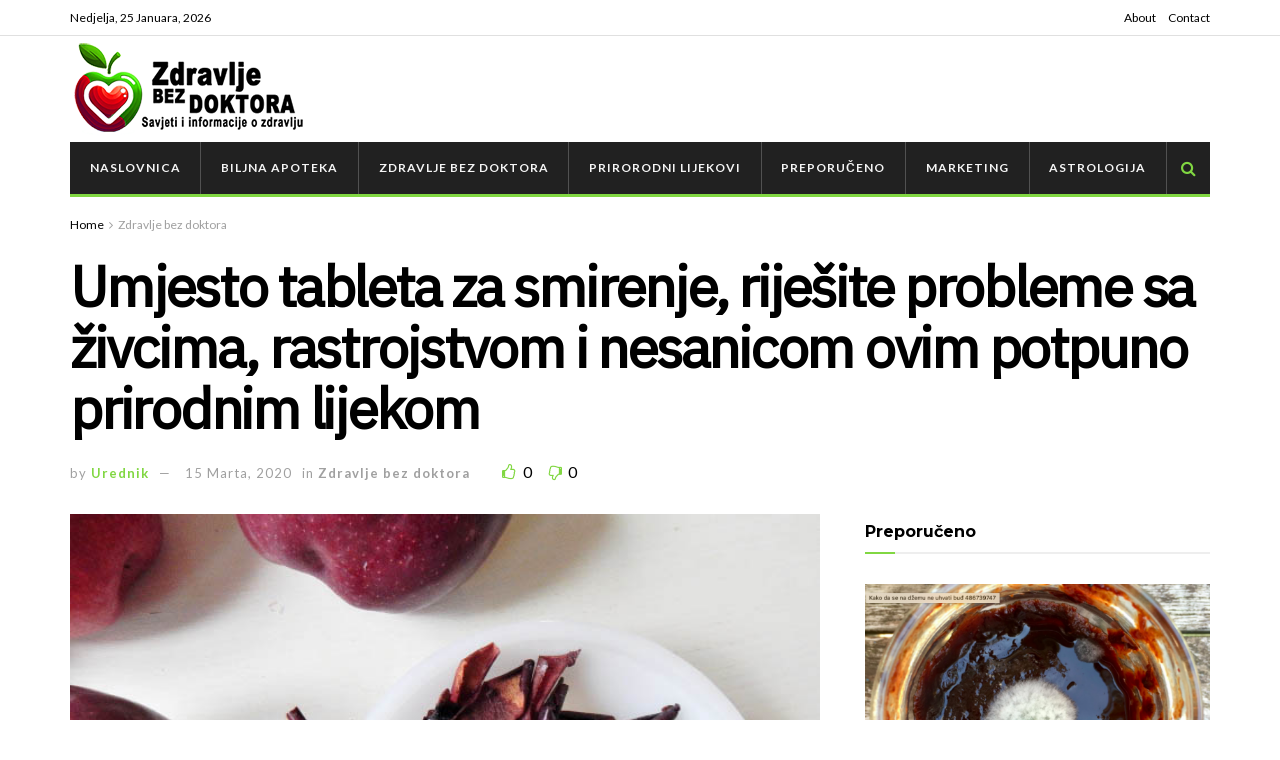

--- FILE ---
content_type: text/html; charset=utf-8
request_url: https://www.google.com/recaptcha/api2/aframe
body_size: 267
content:
<!DOCTYPE HTML><html><head><meta http-equiv="content-type" content="text/html; charset=UTF-8"></head><body><script nonce="8zbzBuniBGwRkbs6zEf-iw">/** Anti-fraud and anti-abuse applications only. See google.com/recaptcha */ try{var clients={'sodar':'https://pagead2.googlesyndication.com/pagead/sodar?'};window.addEventListener("message",function(a){try{if(a.source===window.parent){var b=JSON.parse(a.data);var c=clients[b['id']];if(c){var d=document.createElement('img');d.src=c+b['params']+'&rc='+(localStorage.getItem("rc::a")?sessionStorage.getItem("rc::b"):"");window.document.body.appendChild(d);sessionStorage.setItem("rc::e",parseInt(sessionStorage.getItem("rc::e")||0)+1);localStorage.setItem("rc::h",'1769379548328');}}}catch(b){}});window.parent.postMessage("_grecaptcha_ready", "*");}catch(b){}</script></body></html>

--- FILE ---
content_type: application/javascript
request_url: https://zdravljebezdoktora.com/wp-content/plugins/the-moon/includes/Complications_Moon_Block.min.js?ver=1.0.1
body_size: 367
content:
!function(element){(0,wp.blocks.registerBlockType)("complications-moon/themoon-block",{title:"The Moon",description:"Display information about the current state of The Moon.",icon:"marker",category:"common",keywords:["moon","phase","lunar"],edit:function(attributes){var id="complications_moon_"+Math.floor(1e4*Math.random()),div=element.createElement("div",{id:id,className:"complications_moon_shortcode",width:"300",color:"",hidearrow:"0",style:{maxWidth:300}},"Moon Loading...");return setInterval(function(){var elem=document.getElementById(id);elem&&(new Complications_Moon(elem,1).draw(),elem.className="")},1e3),div},save(attributes){var colorInput=document.getElementById("complications_moon_color");return colorInput&&colorInput.value,element.createElement("p",{},'[themoon maxwidth="300" color="" hidearrow="0"]')}})}((window.wp.blocks,window.wp.components,window.wp.element));